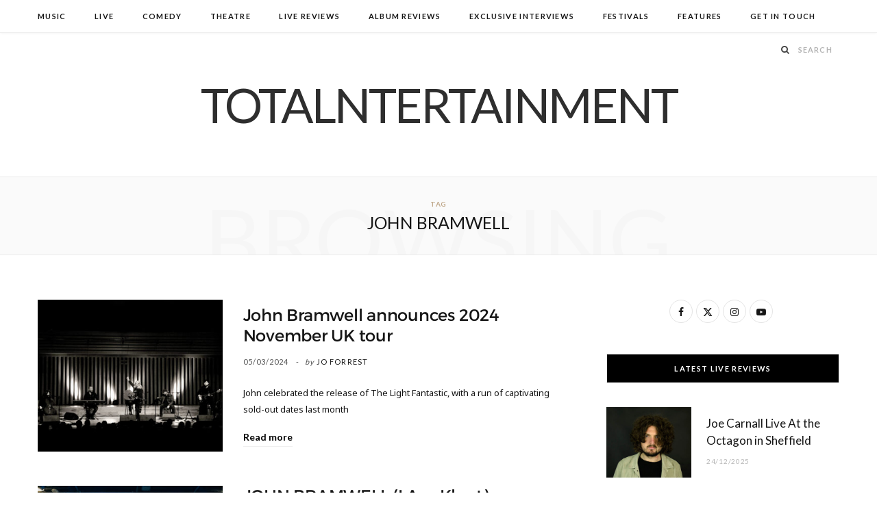

--- FILE ---
content_type: text/html; charset=UTF-8
request_url: https://www.totalntertainment.com/tag/john-bramwell/
body_size: 12657
content:
<!DOCTYPE html>
<html lang="en-GB">

<head>

	<meta charset="UTF-8" />
	<meta http-equiv="x-ua-compatible" content="ie=edge" />
	<meta name="viewport" content="width=device-width, initial-scale=1" />
	<link rel="pingback" href="https://www.totalntertainment.com/xmlrpc.php" />
	<link rel="profile" href="http://gmpg.org/xfn/11" />
	
	<meta name='robots' content='index, follow, max-image-preview:large, max-snippet:-1, max-video-preview:-1' />

	<!-- This site is optimized with the Yoast SEO plugin v26.7 - https://yoast.com/wordpress/plugins/seo/ -->
	<title>John Bramwell Archives - TotalNtertainment</title><link rel="preload" as="image" imagesrcset="https://www.totalntertainment.com/wp-content/uploads/John-Bramwell-1-768x512.jpg 768w, https://www.totalntertainment.com/wp-content/uploads/John-Bramwell-1-1024x683.jpg 1024w, https://www.totalntertainment.com/wp-content/uploads/John-Bramwell-1-1536x1024.jpg 1536w, https://www.totalntertainment.com/wp-content/uploads/John-Bramwell-1-2048x1366.jpg 2048w, https://www.totalntertainment.com/wp-content/uploads/John-Bramwell-1-450x300.jpg 450w, https://www.totalntertainment.com/wp-content/uploads/John-Bramwell-1-1170x780.jpg 1170w, https://www.totalntertainment.com/wp-content/uploads/John-Bramwell-1-scaled-e1709638335943.jpg 700w" imagesizes="(max-width: 273px) 100vw, 273px" /><link rel="preload" as="font" href="https://www.totalntertainment.com/wp-content/themes/cheerup/css/icons/fonts/ts-icons.woff2?v1.1" type="font/woff2" crossorigin="anonymous" />
	<link rel="canonical" href="https://www.totalntertainment.com/tag/john-bramwell/" />
	<meta property="og:locale" content="en_GB" />
	<meta property="og:type" content="article" />
	<meta property="og:title" content="John Bramwell Archives - TotalNtertainment" />
	<meta property="og:url" content="https://www.totalntertainment.com/tag/john-bramwell/" />
	<meta property="og:site_name" content="TotalNtertainment" />
	<meta name="twitter:card" content="summary_large_image" />
	<meta name="twitter:site" content="@totalNtertainmt" />
	<script type="application/ld+json" class="yoast-schema-graph">{"@context":"https://schema.org","@graph":[{"@type":"CollectionPage","@id":"https://www.totalntertainment.com/tag/john-bramwell/","url":"https://www.totalntertainment.com/tag/john-bramwell/","name":"John Bramwell Archives - TotalNtertainment","isPartOf":{"@id":"https://www.totalntertainment.com/#website"},"primaryImageOfPage":{"@id":"https://www.totalntertainment.com/tag/john-bramwell/#primaryimage"},"image":{"@id":"https://www.totalntertainment.com/tag/john-bramwell/#primaryimage"},"thumbnailUrl":"https://www.totalntertainment.com/wp-content/uploads/John-Bramwell-1-scaled-e1709638335943.jpg","breadcrumb":{"@id":"https://www.totalntertainment.com/tag/john-bramwell/#breadcrumb"},"inLanguage":"en-GB"},{"@type":"ImageObject","inLanguage":"en-GB","@id":"https://www.totalntertainment.com/tag/john-bramwell/#primaryimage","url":"https://www.totalntertainment.com/wp-content/uploads/John-Bramwell-1-scaled-e1709638335943.jpg","contentUrl":"https://www.totalntertainment.com/wp-content/uploads/John-Bramwell-1-scaled-e1709638335943.jpg","width":700,"height":467,"caption":"John Bramwell"},{"@type":"BreadcrumbList","@id":"https://www.totalntertainment.com/tag/john-bramwell/#breadcrumb","itemListElement":[{"@type":"ListItem","position":1,"name":"Home","item":"https://www.totalntertainment.com/"},{"@type":"ListItem","position":2,"name":"John Bramwell"}]},{"@type":"WebSite","@id":"https://www.totalntertainment.com/#website","url":"https://www.totalntertainment.com/","name":"TotalNtertainment","description":"Music, Comedy and Theatre across the UK","publisher":{"@id":"https://www.totalntertainment.com/#organization"},"potentialAction":[{"@type":"SearchAction","target":{"@type":"EntryPoint","urlTemplate":"https://www.totalntertainment.com/?s={search_term_string}"},"query-input":{"@type":"PropertyValueSpecification","valueRequired":true,"valueName":"search_term_string"}}],"inLanguage":"en-GB"},{"@type":"Organization","@id":"https://www.totalntertainment.com/#organization","name":"TotalNtertainment","url":"https://www.totalntertainment.com/","logo":{"@type":"ImageObject","inLanguage":"en-GB","@id":"https://www.totalntertainment.com/#/schema/logo/image/","url":"https://www.totalntertainment.com/wp-content/uploads/logo-full-size-black.jpg","contentUrl":"https://www.totalntertainment.com/wp-content/uploads/logo-full-size-black.jpg","width":2600,"height":700,"caption":"TotalNtertainment"},"image":{"@id":"https://www.totalntertainment.com/#/schema/logo/image/"},"sameAs":["https://www.facebook.com/totalntertainment","https://x.com/totalNtertainmt"]}]}</script>
	<!-- / Yoast SEO plugin. -->


<link rel='dns-prefetch' href='//static.addtoany.com' />
<link rel='dns-prefetch' href='//www.googletagmanager.com' />
<link rel='dns-prefetch' href='//fonts.googleapis.com' />
<link rel='dns-prefetch' href='//pagead2.googlesyndication.com' />
<script type="text/javascript" id="wpp-js" src="https://www.totalntertainment.com/wp-content/plugins/wordpress-popular-posts/assets/js/wpp.min.js?ver=7.3.6" data-sampling="0" data-sampling-rate="100" data-api-url="https://www.totalntertainment.com/wp-json/wordpress-popular-posts" data-post-id="0" data-token="e680025344" data-lang="0" data-debug="0"></script>
<style id='wp-img-auto-sizes-contain-inline-css' type='text/css'>
img:is([sizes=auto i],[sizes^="auto," i]){contain-intrinsic-size:3000px 1500px}
/*# sourceURL=wp-img-auto-sizes-contain-inline-css */
</style>
<style id='wp-block-library-inline-css' type='text/css'>
:root{--wp-block-synced-color:#7a00df;--wp-block-synced-color--rgb:122,0,223;--wp-bound-block-color:var(--wp-block-synced-color);--wp-editor-canvas-background:#ddd;--wp-admin-theme-color:#007cba;--wp-admin-theme-color--rgb:0,124,186;--wp-admin-theme-color-darker-10:#006ba1;--wp-admin-theme-color-darker-10--rgb:0,107,160.5;--wp-admin-theme-color-darker-20:#005a87;--wp-admin-theme-color-darker-20--rgb:0,90,135;--wp-admin-border-width-focus:2px}@media (min-resolution:192dpi){:root{--wp-admin-border-width-focus:1.5px}}.wp-element-button{cursor:pointer}:root .has-very-light-gray-background-color{background-color:#eee}:root .has-very-dark-gray-background-color{background-color:#313131}:root .has-very-light-gray-color{color:#eee}:root .has-very-dark-gray-color{color:#313131}:root .has-vivid-green-cyan-to-vivid-cyan-blue-gradient-background{background:linear-gradient(135deg,#00d084,#0693e3)}:root .has-purple-crush-gradient-background{background:linear-gradient(135deg,#34e2e4,#4721fb 50%,#ab1dfe)}:root .has-hazy-dawn-gradient-background{background:linear-gradient(135deg,#faaca8,#dad0ec)}:root .has-subdued-olive-gradient-background{background:linear-gradient(135deg,#fafae1,#67a671)}:root .has-atomic-cream-gradient-background{background:linear-gradient(135deg,#fdd79a,#004a59)}:root .has-nightshade-gradient-background{background:linear-gradient(135deg,#330968,#31cdcf)}:root .has-midnight-gradient-background{background:linear-gradient(135deg,#020381,#2874fc)}:root{--wp--preset--font-size--normal:16px;--wp--preset--font-size--huge:42px}.has-regular-font-size{font-size:1em}.has-larger-font-size{font-size:2.625em}.has-normal-font-size{font-size:var(--wp--preset--font-size--normal)}.has-huge-font-size{font-size:var(--wp--preset--font-size--huge)}.has-text-align-center{text-align:center}.has-text-align-left{text-align:left}.has-text-align-right{text-align:right}.has-fit-text{white-space:nowrap!important}#end-resizable-editor-section{display:none}.aligncenter{clear:both}.items-justified-left{justify-content:flex-start}.items-justified-center{justify-content:center}.items-justified-right{justify-content:flex-end}.items-justified-space-between{justify-content:space-between}.screen-reader-text{border:0;clip-path:inset(50%);height:1px;margin:-1px;overflow:hidden;padding:0;position:absolute;width:1px;word-wrap:normal!important}.screen-reader-text:focus{background-color:#ddd;clip-path:none;color:#444;display:block;font-size:1em;height:auto;left:5px;line-height:normal;padding:15px 23px 14px;text-decoration:none;top:5px;width:auto;z-index:100000}html :where(.has-border-color){border-style:solid}html :where([style*=border-top-color]){border-top-style:solid}html :where([style*=border-right-color]){border-right-style:solid}html :where([style*=border-bottom-color]){border-bottom-style:solid}html :where([style*=border-left-color]){border-left-style:solid}html :where([style*=border-width]){border-style:solid}html :where([style*=border-top-width]){border-top-style:solid}html :where([style*=border-right-width]){border-right-style:solid}html :where([style*=border-bottom-width]){border-bottom-style:solid}html :where([style*=border-left-width]){border-left-style:solid}html :where(img[class*=wp-image-]){height:auto;max-width:100%}:where(figure){margin:0 0 1em}html :where(.is-position-sticky){--wp-admin--admin-bar--position-offset:var(--wp-admin--admin-bar--height,0px)}@media screen and (max-width:600px){html :where(.is-position-sticky){--wp-admin--admin-bar--position-offset:0px}}

/*# sourceURL=wp-block-library-inline-css */
</style><style id='global-styles-inline-css' type='text/css'>
:root{--wp--preset--aspect-ratio--square: 1;--wp--preset--aspect-ratio--4-3: 4/3;--wp--preset--aspect-ratio--3-4: 3/4;--wp--preset--aspect-ratio--3-2: 3/2;--wp--preset--aspect-ratio--2-3: 2/3;--wp--preset--aspect-ratio--16-9: 16/9;--wp--preset--aspect-ratio--9-16: 9/16;--wp--preset--color--black: #000000;--wp--preset--color--cyan-bluish-gray: #abb8c3;--wp--preset--color--white: #ffffff;--wp--preset--color--pale-pink: #f78da7;--wp--preset--color--vivid-red: #cf2e2e;--wp--preset--color--luminous-vivid-orange: #ff6900;--wp--preset--color--luminous-vivid-amber: #fcb900;--wp--preset--color--light-green-cyan: #7bdcb5;--wp--preset--color--vivid-green-cyan: #00d084;--wp--preset--color--pale-cyan-blue: #8ed1fc;--wp--preset--color--vivid-cyan-blue: #0693e3;--wp--preset--color--vivid-purple: #9b51e0;--wp--preset--gradient--vivid-cyan-blue-to-vivid-purple: linear-gradient(135deg,rgb(6,147,227) 0%,rgb(155,81,224) 100%);--wp--preset--gradient--light-green-cyan-to-vivid-green-cyan: linear-gradient(135deg,rgb(122,220,180) 0%,rgb(0,208,130) 100%);--wp--preset--gradient--luminous-vivid-amber-to-luminous-vivid-orange: linear-gradient(135deg,rgb(252,185,0) 0%,rgb(255,105,0) 100%);--wp--preset--gradient--luminous-vivid-orange-to-vivid-red: linear-gradient(135deg,rgb(255,105,0) 0%,rgb(207,46,46) 100%);--wp--preset--gradient--very-light-gray-to-cyan-bluish-gray: linear-gradient(135deg,rgb(238,238,238) 0%,rgb(169,184,195) 100%);--wp--preset--gradient--cool-to-warm-spectrum: linear-gradient(135deg,rgb(74,234,220) 0%,rgb(151,120,209) 20%,rgb(207,42,186) 40%,rgb(238,44,130) 60%,rgb(251,105,98) 80%,rgb(254,248,76) 100%);--wp--preset--gradient--blush-light-purple: linear-gradient(135deg,rgb(255,206,236) 0%,rgb(152,150,240) 100%);--wp--preset--gradient--blush-bordeaux: linear-gradient(135deg,rgb(254,205,165) 0%,rgb(254,45,45) 50%,rgb(107,0,62) 100%);--wp--preset--gradient--luminous-dusk: linear-gradient(135deg,rgb(255,203,112) 0%,rgb(199,81,192) 50%,rgb(65,88,208) 100%);--wp--preset--gradient--pale-ocean: linear-gradient(135deg,rgb(255,245,203) 0%,rgb(182,227,212) 50%,rgb(51,167,181) 100%);--wp--preset--gradient--electric-grass: linear-gradient(135deg,rgb(202,248,128) 0%,rgb(113,206,126) 100%);--wp--preset--gradient--midnight: linear-gradient(135deg,rgb(2,3,129) 0%,rgb(40,116,252) 100%);--wp--preset--font-size--small: 13px;--wp--preset--font-size--medium: 20px;--wp--preset--font-size--large: 36px;--wp--preset--font-size--x-large: 42px;--wp--preset--spacing--20: 0.44rem;--wp--preset--spacing--30: 0.67rem;--wp--preset--spacing--40: 1rem;--wp--preset--spacing--50: 1.5rem;--wp--preset--spacing--60: 2.25rem;--wp--preset--spacing--70: 3.38rem;--wp--preset--spacing--80: 5.06rem;--wp--preset--shadow--natural: 6px 6px 9px rgba(0, 0, 0, 0.2);--wp--preset--shadow--deep: 12px 12px 50px rgba(0, 0, 0, 0.4);--wp--preset--shadow--sharp: 6px 6px 0px rgba(0, 0, 0, 0.2);--wp--preset--shadow--outlined: 6px 6px 0px -3px rgb(255, 255, 255), 6px 6px rgb(0, 0, 0);--wp--preset--shadow--crisp: 6px 6px 0px rgb(0, 0, 0);}:where(.is-layout-flex){gap: 0.5em;}:where(.is-layout-grid){gap: 0.5em;}body .is-layout-flex{display: flex;}.is-layout-flex{flex-wrap: wrap;align-items: center;}.is-layout-flex > :is(*, div){margin: 0;}body .is-layout-grid{display: grid;}.is-layout-grid > :is(*, div){margin: 0;}:where(.wp-block-columns.is-layout-flex){gap: 2em;}:where(.wp-block-columns.is-layout-grid){gap: 2em;}:where(.wp-block-post-template.is-layout-flex){gap: 1.25em;}:where(.wp-block-post-template.is-layout-grid){gap: 1.25em;}.has-black-color{color: var(--wp--preset--color--black) !important;}.has-cyan-bluish-gray-color{color: var(--wp--preset--color--cyan-bluish-gray) !important;}.has-white-color{color: var(--wp--preset--color--white) !important;}.has-pale-pink-color{color: var(--wp--preset--color--pale-pink) !important;}.has-vivid-red-color{color: var(--wp--preset--color--vivid-red) !important;}.has-luminous-vivid-orange-color{color: var(--wp--preset--color--luminous-vivid-orange) !important;}.has-luminous-vivid-amber-color{color: var(--wp--preset--color--luminous-vivid-amber) !important;}.has-light-green-cyan-color{color: var(--wp--preset--color--light-green-cyan) !important;}.has-vivid-green-cyan-color{color: var(--wp--preset--color--vivid-green-cyan) !important;}.has-pale-cyan-blue-color{color: var(--wp--preset--color--pale-cyan-blue) !important;}.has-vivid-cyan-blue-color{color: var(--wp--preset--color--vivid-cyan-blue) !important;}.has-vivid-purple-color{color: var(--wp--preset--color--vivid-purple) !important;}.has-black-background-color{background-color: var(--wp--preset--color--black) !important;}.has-cyan-bluish-gray-background-color{background-color: var(--wp--preset--color--cyan-bluish-gray) !important;}.has-white-background-color{background-color: var(--wp--preset--color--white) !important;}.has-pale-pink-background-color{background-color: var(--wp--preset--color--pale-pink) !important;}.has-vivid-red-background-color{background-color: var(--wp--preset--color--vivid-red) !important;}.has-luminous-vivid-orange-background-color{background-color: var(--wp--preset--color--luminous-vivid-orange) !important;}.has-luminous-vivid-amber-background-color{background-color: var(--wp--preset--color--luminous-vivid-amber) !important;}.has-light-green-cyan-background-color{background-color: var(--wp--preset--color--light-green-cyan) !important;}.has-vivid-green-cyan-background-color{background-color: var(--wp--preset--color--vivid-green-cyan) !important;}.has-pale-cyan-blue-background-color{background-color: var(--wp--preset--color--pale-cyan-blue) !important;}.has-vivid-cyan-blue-background-color{background-color: var(--wp--preset--color--vivid-cyan-blue) !important;}.has-vivid-purple-background-color{background-color: var(--wp--preset--color--vivid-purple) !important;}.has-black-border-color{border-color: var(--wp--preset--color--black) !important;}.has-cyan-bluish-gray-border-color{border-color: var(--wp--preset--color--cyan-bluish-gray) !important;}.has-white-border-color{border-color: var(--wp--preset--color--white) !important;}.has-pale-pink-border-color{border-color: var(--wp--preset--color--pale-pink) !important;}.has-vivid-red-border-color{border-color: var(--wp--preset--color--vivid-red) !important;}.has-luminous-vivid-orange-border-color{border-color: var(--wp--preset--color--luminous-vivid-orange) !important;}.has-luminous-vivid-amber-border-color{border-color: var(--wp--preset--color--luminous-vivid-amber) !important;}.has-light-green-cyan-border-color{border-color: var(--wp--preset--color--light-green-cyan) !important;}.has-vivid-green-cyan-border-color{border-color: var(--wp--preset--color--vivid-green-cyan) !important;}.has-pale-cyan-blue-border-color{border-color: var(--wp--preset--color--pale-cyan-blue) !important;}.has-vivid-cyan-blue-border-color{border-color: var(--wp--preset--color--vivid-cyan-blue) !important;}.has-vivid-purple-border-color{border-color: var(--wp--preset--color--vivid-purple) !important;}.has-vivid-cyan-blue-to-vivid-purple-gradient-background{background: var(--wp--preset--gradient--vivid-cyan-blue-to-vivid-purple) !important;}.has-light-green-cyan-to-vivid-green-cyan-gradient-background{background: var(--wp--preset--gradient--light-green-cyan-to-vivid-green-cyan) !important;}.has-luminous-vivid-amber-to-luminous-vivid-orange-gradient-background{background: var(--wp--preset--gradient--luminous-vivid-amber-to-luminous-vivid-orange) !important;}.has-luminous-vivid-orange-to-vivid-red-gradient-background{background: var(--wp--preset--gradient--luminous-vivid-orange-to-vivid-red) !important;}.has-very-light-gray-to-cyan-bluish-gray-gradient-background{background: var(--wp--preset--gradient--very-light-gray-to-cyan-bluish-gray) !important;}.has-cool-to-warm-spectrum-gradient-background{background: var(--wp--preset--gradient--cool-to-warm-spectrum) !important;}.has-blush-light-purple-gradient-background{background: var(--wp--preset--gradient--blush-light-purple) !important;}.has-blush-bordeaux-gradient-background{background: var(--wp--preset--gradient--blush-bordeaux) !important;}.has-luminous-dusk-gradient-background{background: var(--wp--preset--gradient--luminous-dusk) !important;}.has-pale-ocean-gradient-background{background: var(--wp--preset--gradient--pale-ocean) !important;}.has-electric-grass-gradient-background{background: var(--wp--preset--gradient--electric-grass) !important;}.has-midnight-gradient-background{background: var(--wp--preset--gradient--midnight) !important;}.has-small-font-size{font-size: var(--wp--preset--font-size--small) !important;}.has-medium-font-size{font-size: var(--wp--preset--font-size--medium) !important;}.has-large-font-size{font-size: var(--wp--preset--font-size--large) !important;}.has-x-large-font-size{font-size: var(--wp--preset--font-size--x-large) !important;}
/*# sourceURL=global-styles-inline-css */
</style>

<style id='classic-theme-styles-inline-css' type='text/css'>
/*! This file is auto-generated */
.wp-block-button__link{color:#fff;background-color:#32373c;border-radius:9999px;box-shadow:none;text-decoration:none;padding:calc(.667em + 2px) calc(1.333em + 2px);font-size:1.125em}.wp-block-file__button{background:#32373c;color:#fff;text-decoration:none}
/*# sourceURL=/wp-includes/css/classic-themes.min.css */
</style>
<link rel='stylesheet' id='egcf-style-css' href='https://www.totalntertainment.com/wp-content/plugins/easy-gdpr-consent-mailchimp/css/main.css?ver=1.0.1' type='text/css' media='all' />
<link rel='stylesheet' id='responsive-lightbox-magnific-css' href='https://www.totalntertainment.com/wp-content/plugins/responsive-lightbox/assets/magnific/magnific-popup.min.css?ver=1.2.0' type='text/css' media='all' />
<link rel='stylesheet' id='widgetopts-styles-css' href='https://www.totalntertainment.com/wp-content/plugins/widget-options/assets/css/widget-options.css?ver=4.1.3' type='text/css' media='all' />
<link rel='stylesheet' id='wordpress-popular-posts-css-css' href='https://www.totalntertainment.com/wp-content/plugins/wordpress-popular-posts/assets/css/wpp.css?ver=7.3.6' type='text/css' media='all' />
<link rel='stylesheet' id='parent-style-css' href='https://www.totalntertainment.com/wp-content/themes/cheerup/style.css?ver=6.9' type='text/css' media='all' />
<link rel='stylesheet' id='child-style-css' href='https://www.totalntertainment.com/wp-content/themes/cheerup-child/style.css?ver=6.9' type='text/css' media='all' />
<link rel='stylesheet' id='cheerup-fonts-css' href='https://fonts.googleapis.com/css?family=Lato%3A400%2C700%2C900%7CNoto+Sans%3A400%2C400i%2C700%7CLora%3A400i' type='text/css' media='all' />
<link rel='stylesheet' id='cheerup-core-css' href='https://www.totalntertainment.com/wp-content/themes/cheerup-child/style.css?ver=8.1.0' type='text/css' media='all' />
<link rel='stylesheet' id='cheerup-icons-css' href='https://www.totalntertainment.com/wp-content/themes/cheerup/css/icons/icons.css?ver=8.1.0' type='text/css' media='all' />
<link rel='stylesheet' id='cheerup-lightbox-css' href='https://www.totalntertainment.com/wp-content/themes/cheerup/css/lightbox.css?ver=8.1.0' type='text/css' media='all' />
<link rel='stylesheet' id='cheerup-skin-css' href='https://www.totalntertainment.com/wp-content/themes/cheerup/css/skin-rovella.css?ver=8.1.0' type='text/css' media='all' />
<style id='cheerup-skin-inline-css' type='text/css'>
.read-more-btn, .read-more-basic { color: #000000; }
@media (min-width: 541px) { .list-post .post-thumb { width: 35%; max-width: initial; } }


/*# sourceURL=cheerup-skin-inline-css */
</style>
<link rel='stylesheet' id='cheerup-font-trueno-css' href='https://www.totalntertainment.com/wp-content/themes/cheerup/css/fonts/trueno.css?ver=8.1.0' type='text/css' media='all' />
<link rel='stylesheet' id='wp-pagenavi-css' href='https://www.totalntertainment.com/wp-content/plugins/wp-pagenavi/pagenavi-css.css?ver=2.70' type='text/css' media='all' />
<link rel='stylesheet' id='addtoany-css' href='https://www.totalntertainment.com/wp-content/plugins/add-to-any/addtoany.min.css?ver=1.16' type='text/css' media='all' />
<script type="text/javascript" id="cheerup-lazy-inline-js-after">
/* <![CDATA[ */
/**
 * @copyright ThemeSphere
 * @preserve
 */
var BunyadLazy={};BunyadLazy.load=function(){function a(e,n){var t={};e.dataset.bgset&&e.dataset.sizes?(t.sizes=e.dataset.sizes,t.srcset=e.dataset.bgset):t.src=e.dataset.bgsrc,function(t){var a=t.dataset.ratio;if(0<a){const e=t.parentElement;if(e.classList.contains("media-ratio")){const n=e.style;n.getPropertyValue("--a-ratio")||(n.paddingBottom=100/a+"%")}}}(e);var a,o=document.createElement("img");for(a in o.onload=function(){var t="url('"+(o.currentSrc||o.src)+"')",a=e.style;a.backgroundImage!==t&&requestAnimationFrame(()=>{a.backgroundImage=t,n&&n()}),o.onload=null,o.onerror=null,o=null},o.onerror=o.onload,t)o.setAttribute(a,t[a]);o&&o.complete&&0<o.naturalWidth&&o.onload&&o.onload()}function e(t){t.dataset.loaded||a(t,()=>{document.dispatchEvent(new Event("lazyloaded")),t.dataset.loaded=1})}function n(t){"complete"===document.readyState?t():window.addEventListener("load",t)}return{initEarly:function(){var t,a=()=>{document.querySelectorAll(".img.bg-cover:not(.lazyload)").forEach(e)};"complete"!==document.readyState?(t=setInterval(a,150),n(()=>{a(),clearInterval(t)})):a()},callOnLoad:n,initBgImages:function(t){t&&n(()=>{document.querySelectorAll(".img.bg-cover").forEach(e)})},bgLoad:a}}(),BunyadLazy.load.initEarly();
//# sourceURL=cheerup-lazy-inline-js-after
/* ]]> */
</script>
<script type="text/javascript" id="addtoany-core-js-before">
/* <![CDATA[ */
window.a2a_config=window.a2a_config||{};a2a_config.callbacks=[];a2a_config.overlays=[];a2a_config.templates={};a2a_localize = {
	Share: "Share",
	Save: "Save",
	Subscribe: "Subscribe",
	Email: "Email",
	Bookmark: "Bookmark",
	ShowAll: "Show All",
	ShowLess: "Show less",
	FindServices: "Find service(s)",
	FindAnyServiceToAddTo: "Instantly find any service to add to",
	PoweredBy: "Powered by",
	ShareViaEmail: "Share via email",
	SubscribeViaEmail: "Subscribe via email",
	BookmarkInYourBrowser: "Bookmark in your browser",
	BookmarkInstructions: "Press Ctrl+D or \u2318+D to bookmark this page",
	AddToYourFavorites: "Add to your favourites",
	SendFromWebOrProgram: "Send from any email address or email program",
	EmailProgram: "Email program",
	More: "More&#8230;",
	ThanksForSharing: "Thanks for sharing!",
	ThanksForFollowing: "Thanks for following!"
};


//# sourceURL=addtoany-core-js-before
/* ]]> */
</script>
<script type="text/javascript" defer src="https://static.addtoany.com/menu/page.js" id="addtoany-core-js"></script>
<script type="text/javascript" src="https://www.totalntertainment.com/wp-includes/js/jquery/jquery.min.js?ver=3.7.1" id="jquery-core-js"></script>
<script type="text/javascript" src="https://www.totalntertainment.com/wp-includes/js/jquery/jquery-migrate.min.js?ver=3.4.1" id="jquery-migrate-js"></script>
<script type="text/javascript" defer src="https://www.totalntertainment.com/wp-content/plugins/add-to-any/addtoany.min.js?ver=1.1" id="addtoany-jquery-js"></script>
<script type="text/javascript" id="egcf-scripts-js-extra">
/* <![CDATA[ */
var EGCF_Plugin = {"ajax_url":"https://www.totalntertainment.com/wp-admin/admin-ajax.php"};
//# sourceURL=egcf-scripts-js-extra
/* ]]> */
</script>
<script type="text/javascript" src="https://www.totalntertainment.com/wp-content/plugins/easy-gdpr-consent-mailchimp/js/main.js?ver=1.0.1" id="egcf-scripts-js"></script>
<script type="text/javascript" src="https://www.totalntertainment.com/wp-content/plugins/responsive-lightbox/assets/magnific/jquery.magnific-popup.min.js?ver=1.2.0" id="responsive-lightbox-magnific-js"></script>
<script type="text/javascript" src="https://www.totalntertainment.com/wp-includes/js/underscore.min.js?ver=1.13.7" id="underscore-js"></script>
<script type="text/javascript" src="https://www.totalntertainment.com/wp-content/plugins/responsive-lightbox/assets/infinitescroll/infinite-scroll.pkgd.min.js?ver=4.0.1" id="responsive-lightbox-infinite-scroll-js"></script>
<script type="text/javascript" src="https://www.totalntertainment.com/wp-content/plugins/responsive-lightbox/assets/dompurify/purify.min.js?ver=3.1.7" id="dompurify-js"></script>
<script type="text/javascript" id="responsive-lightbox-sanitizer-js-before">
/* <![CDATA[ */
window.RLG = window.RLG || {}; window.RLG.sanitizeAllowedHosts = ["youtube.com","www.youtube.com","youtu.be","vimeo.com","player.vimeo.com"];
//# sourceURL=responsive-lightbox-sanitizer-js-before
/* ]]> */
</script>
<script type="text/javascript" src="https://www.totalntertainment.com/wp-content/plugins/responsive-lightbox/js/sanitizer.js?ver=2.6.0" id="responsive-lightbox-sanitizer-js"></script>
<script type="text/javascript" id="responsive-lightbox-js-before">
/* <![CDATA[ */
var rlArgs = {"script":"magnific","selector":"lightbox","customEvents":"ajaxComplete","activeGalleries":true,"disableOn":0,"midClick":true,"preloader":true,"closeOnContentClick":true,"closeOnBgClick":true,"closeBtnInside":true,"showCloseBtn":true,"enableEscapeKey":true,"alignTop":false,"fixedContentPos":"auto","fixedBgPos":"auto","autoFocusLast":true,"woocommerce_gallery":false,"ajaxurl":"https:\/\/www.totalntertainment.com\/wp-admin\/admin-ajax.php","nonce":"c678b6c5e3","preview":false,"postId":69314,"scriptExtension":false};

//# sourceURL=responsive-lightbox-js-before
/* ]]> */
</script>
<script type="text/javascript" src="https://www.totalntertainment.com/wp-content/plugins/responsive-lightbox/js/front.js?ver=2.6.0" id="responsive-lightbox-js"></script>

<!-- Google tag (gtag.js) snippet added by Site Kit -->
<!-- Google Analytics snippet added by Site Kit -->
<script type="text/javascript" src="https://www.googletagmanager.com/gtag/js?id=GT-T9C3BKX" id="google_gtagjs-js" async></script>
<script type="text/javascript" id="google_gtagjs-js-after">
/* <![CDATA[ */
window.dataLayer = window.dataLayer || [];function gtag(){dataLayer.push(arguments);}
gtag("set","linker",{"domains":["www.totalntertainment.com"]});
gtag("js", new Date());
gtag("set", "developer_id.dZTNiMT", true);
gtag("config", "GT-T9C3BKX");
//# sourceURL=google_gtagjs-js-after
/* ]]> */
</script>
<script></script><script>
		document.head.innerHTML += '<style id="egcf-disable-submit">input[type=submit], button[type=submit] { pointer-events: none; } form { cursor: progress !important; }</style>';
		</script><meta name="generator" content="Site Kit by Google 1.170.0" />            <style id="wpp-loading-animation-styles">@-webkit-keyframes bgslide{from{background-position-x:0}to{background-position-x:-200%}}@keyframes bgslide{from{background-position-x:0}to{background-position-x:-200%}}.wpp-widget-block-placeholder,.wpp-shortcode-placeholder{margin:0 auto;width:60px;height:3px;background:#dd3737;background:linear-gradient(90deg,#dd3737 0%,#571313 10%,#dd3737 100%);background-size:200% auto;border-radius:3px;-webkit-animation:bgslide 1s infinite linear;animation:bgslide 1s infinite linear}</style>
            <!-- Analytics by WP Statistics v14.10 - https://wp-statistics.com/ -->
<script>var Sphere_Plugin = {"ajaxurl":"https:\/\/www.totalntertainment.com\/wp-admin\/admin-ajax.php"};</script>
<!-- Google AdSense meta tags added by Site Kit -->
<meta name="google-adsense-platform-account" content="ca-host-pub-2644536267352236">
<meta name="google-adsense-platform-domain" content="sitekit.withgoogle.com">
<!-- End Google AdSense meta tags added by Site Kit -->

<!-- Google AdSense snippet added by Site Kit -->
<script type="text/javascript" async="async" src="https://pagead2.googlesyndication.com/pagead/js/adsbygoogle.js?client=ca-pub-1278947612542863&amp;host=ca-host-pub-2644536267352236" crossorigin="anonymous"></script>

<!-- End Google AdSense snippet added by Site Kit -->
<link rel="icon" href="https://www.totalntertainment.com/wp-content/uploads/cropped-totalnicon512x512-32x32.jpg" sizes="32x32" />
<link rel="icon" href="https://www.totalntertainment.com/wp-content/uploads/cropped-totalnicon512x512-192x192.jpg" sizes="192x192" />
<link rel="apple-touch-icon" href="https://www.totalntertainment.com/wp-content/uploads/cropped-totalnicon512x512-180x180.jpg" />
<meta name="msapplication-TileImage" content="https://www.totalntertainment.com/wp-content/uploads/cropped-totalnicon512x512-270x270.jpg" />
		<style type="text/css" id="wp-custom-css">
			a:hover {color:#666666 !important;}

.post-content a, .textwidget a {color: #ca0010 !important;}

.post-content a:hover, .textwidget a:hover {color: #000000 !important;}

.title-custom {margin-top: 1000px !important; padding-bottom: 1em;}

.ts-update-nag {display: none !important;}

.centered {
  margin-bottom: 2%;
  padding: 0 0px !important;
}		</style>
		<noscript><style> .wpb_animate_when_almost_visible { opacity: 1; }</style></noscript>
</head>

<body class="archive tag tag-john-bramwell tag-2277 wp-theme-cheerup wp-child-theme-cheerup-child right-sidebar skin-rovella has-lb has-lb-s wpb-js-composer js-comp-ver-8.6.1 vc_responsive">


<div class="main-wrap">

	
	
	<header id="main-head" class="main-head ">
	
		
	<div class="top-bar light cf">
	
		<div class="top-bar-content ts-contain" data-sticky-bar="1">
			<div class="wrap cf">
			
			<span class="mobile-nav"><i class="tsi tsi-bars"></i></span>
			
			
				
							
										
				<nav class="navigation navigation-main nav-relative light">					
					<div class="menu-main-menu-container"><ul id="menu-main-menu" class="menu"><li id="menu-item-12919" class="menu-item menu-item-type-custom menu-item-object-custom menu-item-12919"><a href="/music/">Music</a></li>
<li id="menu-item-64930" class="menu-item menu-item-type-custom menu-item-object-custom menu-item-64930"><a href="/live/">Live</a></li>
<li id="menu-item-12920" class="menu-item menu-item-type-custom menu-item-object-custom menu-item-12920"><a href="/comedy/">Comedy</a></li>
<li id="menu-item-12921" class="menu-item menu-item-type-custom menu-item-object-custom menu-item-12921"><a href="/theatre/">Theatre</a></li>
<li id="menu-item-65135" class="menu-item menu-item-type-custom menu-item-object-custom menu-item-65135"><a href="/live-reviews/">Live Reviews</a></li>
<li id="menu-item-64931" class="menu-item menu-item-type-custom menu-item-object-custom menu-item-64931"><a href="/album-reviews/">Album Reviews</a></li>
<li id="menu-item-45976" class="menu-item menu-item-type-taxonomy menu-item-object-category menu-cat-7634 menu-item-45976"><a href="https://www.totalntertainment.com/exclusive-interviews/">Exclusive Interviews</a></li>
<li id="menu-item-2354" class="menu-item menu-item-type-taxonomy menu-item-object-category menu-cat-72 menu-item-2354"><a href="https://www.totalntertainment.com/festivals/">Festivals</a></li>
<li id="menu-item-43289" class="menu-item menu-item-type-taxonomy menu-item-object-category menu-cat-7135 menu-item-43289"><a href="https://www.totalntertainment.com/features/">Features</a></li>
<li id="menu-item-1090" class="menu-item menu-item-type-post_type menu-item-object-page menu-item-1090"><a href="https://www.totalntertainment.com/get-in-touch/">Get In Touch</a></li>
</ul></div>				</nav>
				
								
							
			
				<div class="actions">
					
										
										
					
										
					<div class="search-action cf">
					
						<form method="get" class="search-form" action="https://www.totalntertainment.com/">
						
							<button type="submit" class="search-submit" aria-label="Search"><i class="tsi tsi-search"></i></button>
							<input type="search" class="search-field" name="s" placeholder="Search" value="" required />
							
						</form>
								
					</div>
					
									
				</div>
				
			</div>			
		</div>
		
	</div>
	
		<div class="inner ts-contain">	
			<div class="wrap logo-wrap cf">
			
						<div class="title">
			
			<a href="https://www.totalntertainment.com/" title="TotalNtertainment" rel="home">
			
							
				<span class="text-logo">TotalNtertainment</span>
				
						
			</a>
		
		</div>				
							
			</div>
		</div>
		
	</header> <!-- .main-head -->
	
	
		
	
	<div class="archive-head ts-contain">
	
		
			
	
		<span class="sub-title">Tag</span>
		<h2 class="title">John Bramwell</h2>
		
		<i class="background">Browsing</i>
		
		
			
	</div>


	<div class="main wrap">
		<div class="ts-row cf">
			<div class="col-8 main-content cf">
		
			
	<div class="posts-dynamic posts-container ts-row list count-0 is-mixed">
			
					
						
							
								
				<div class="posts-wrap">				
						
						
								
					<div class="col-12">
						
<article id="post-69314" class="list-post list-post-b">
	
	<div class="post-thumb">

		<a href="https://www.totalntertainment.com/music/john-bramwell-announces-2024-november-uk-tour/" class="image-link media-ratio ar-cheerup-list-b"><img width="273" height="305" src="https://www.totalntertainment.com/wp-content/uploads/John-Bramwell-1-768x512.jpg" class="attachment-cheerup-list-b size-cheerup-list-b no-lazy skip-lazy wp-post-image" alt="John Bramwell" sizes="(max-width: 273px) 100vw, 273px" title="John Bramwell announces 2024 November UK tour" decoding="async" fetchpriority="high" srcset="https://www.totalntertainment.com/wp-content/uploads/John-Bramwell-1-768x512.jpg 768w, https://www.totalntertainment.com/wp-content/uploads/John-Bramwell-1-1024x683.jpg 1024w, https://www.totalntertainment.com/wp-content/uploads/John-Bramwell-1-1536x1024.jpg 1536w, https://www.totalntertainment.com/wp-content/uploads/John-Bramwell-1-2048x1366.jpg 2048w, https://www.totalntertainment.com/wp-content/uploads/John-Bramwell-1-450x300.jpg 450w, https://www.totalntertainment.com/wp-content/uploads/John-Bramwell-1-1170x780.jpg 1170w, https://www.totalntertainment.com/wp-content/uploads/John-Bramwell-1-scaled-e1709638335943.jpg 700w" /></a>
		
		
			</div>


	<div class="content">
	
		<div class="post-meta post-meta-b post-meta-left has-below"><h2 class="is-title post-title"><a href="https://www.totalntertainment.com/music/john-bramwell-announces-2024-november-uk-tour/">John Bramwell announces 2024 November UK tour</a></h2><div class="below meta-below"><a href="https://www.totalntertainment.com/music/john-bramwell-announces-2024-november-uk-tour/" class="meta-item date-link">
						<time class="post-date" datetime="2024-03-05T11:33:39+00:00">05/03/2024</time>
					</a> <span class="meta-sep"></span> <span class="meta-item post-author"><span class="by">By</span> <a href="https://www.totalntertainment.com/author/admin/" title="Posts by Jo Forrest" rel="author">Jo Forrest</a></span></div></div>		
				
		<div class="post-content post-excerpt cf">
					
			<p>John celebrated the release of The Light Fantastic, with a run of captivating sold-out dates last month</p>
				
		</div>
		
					
				<div class="post-footer">
		
							<a href="https://www.totalntertainment.com/music/john-bramwell-announces-2024-november-uk-tour/" class="read-more-link read-more-basic">
					Read more				</a>
			
								
		</div>
				
	</div> <!-- .content -->

	
		
</article>					</div>
					
									
						
					
						
						
								
					<div class="col-12">
						
<article id="post-23589" class="list-post list-post-b">
	
	<div class="post-thumb">

		<a href="https://www.totalntertainment.com/music/john-bramwell-i-am-kloot-introduces-the-full-harmonic-convergence/" class="image-link media-ratio ar-cheerup-list-b"><img width="273" height="305" src="https://www.totalntertainment.com/wp-content/uploads/John-Bramwell.jpg" class="attachment-large size-large wp-post-image" alt="John Bramwell, Music, Tour, Manchester, TotalNtertainment" sizes="(max-width: 273px) 100vw, 273px" title="JOHN BRAMWELL (I Am Kloot)  Introduces &#8216;The Full Harmonic Convergence&#8217;" decoding="async" /></a>
		
		
			</div>


	<div class="content">
	
		<div class="post-meta post-meta-b post-meta-left has-below"><h2 class="is-title post-title"><a href="https://www.totalntertainment.com/music/john-bramwell-i-am-kloot-introduces-the-full-harmonic-convergence/">JOHN BRAMWELL (I Am Kloot)  Introduces &#8216;The Full Harmonic Convergence&#8217;</a></h2><div class="below meta-below"><a href="https://www.totalntertainment.com/music/john-bramwell-i-am-kloot-introduces-the-full-harmonic-convergence/" class="meta-item date-link">
						<time class="post-date" datetime="2019-09-27T11:35:04+00:00">27/09/2019</time>
					</a> <span class="meta-sep"></span> <span class="meta-item post-author"><span class="by">By</span> <a href="https://www.totalntertainment.com/author/admin/" title="Posts by Jo Forrest" rel="author">Jo Forrest</a></span></div></div>		
				
		<div class="post-content post-excerpt cf">
					
			<p>“These gigs I will be using the audience to help me get recordings to use on my new album. I’ll be asking the audience to sing certain notes, I’ll been counting them in and then they’ve got to sing the note.&#8221;</p>
				
		</div>
		
					
				<div class="post-footer">
		
							<a href="https://www.totalntertainment.com/music/john-bramwell-i-am-kloot-introduces-the-full-harmonic-convergence/" class="read-more-link read-more-basic">
					Read more				</a>
			
								
		</div>
				
	</div> <!-- .content -->

	
		
</article>					</div>
					
									
						
				
		</div>
	</div>
	
	
	

	<nav class="main-pagination">
		<div class="previous"></div>
		<div class="next"></div>
	</nav>
	

	
			</div> <!-- .main-content -->
			
				<aside class="col-4 sidebar" data-sticky="1">
		
		<div class="inner  theiaStickySidebar">
		
					<ul>
				<li id="bunyad-widget-social-2" class="extendedwopts-show extendedwopts-desktop extendedwopts-tablet extendedwopts-mobile widget widget-social">		
					
			<div class="social-icons">
				
									<a href="https://www.facebook.com/totalntertainment" class="social-link" target="_blank"><i class="tsi tsi-facebook"></i>
						<span class="visuallyhidden">Facebook</span></a>
				
									<a href="https://twitter.com/totalNtertainmt" class="social-link" target="_blank"><i class="tsi tsi-twitter"></i>
						<span class="visuallyhidden">X (Twitter)</span></a>
				
									<a href="https://www.instagram.com/totalntertainment/" class="social-link" target="_blank"><i class="tsi tsi-instagram"></i>
						<span class="visuallyhidden">Instagram</span></a>
				
									<a href="https://www.youtube.com/@totalntertainment653" class="social-link" target="_blank"><i class="tsi tsi-youtube-play"></i>
						<span class="visuallyhidden">YouTube</span></a>
				
								
			</div>
		
		</li>

		<li id="bunyad-posts-widget-5" class="widget widget-posts">		
							
				<h5 class="widget-title block-head-widget has-style"><span class="title">Latest Live Reviews</span></h5>				
						
			<ul class="posts cf large">
						
								
				<li class="post cf">
				
										
					<div class="post-thumb">
						<a href="https://www.totalntertainment.com/live-reviews/joe-carnall-live-at-the-octagon-in-sheffield/" class="image-link media-ratio ratio-1-1"><img width="150" height="150" src="https://www.totalntertainment.com/wp-content/uploads/Joe-Carnall.jpg" class="attachment-large size-large wp-post-image" alt="Joe Carnall" sizes="auto, (max-width: 150px) 100vw, 150px" title="Joe Carnall Live At the Octagon in Sheffield" decoding="async" loading="lazy" srcset="https://www.totalntertainment.com/wp-content/uploads/Joe-Carnall.jpg 700w, https://www.totalntertainment.com/wp-content/uploads/Joe-Carnall-450x268.jpg 450w" /></a>					</div>

										
					<div class="content">

						<div class="post-meta post-meta-b post-meta-left has-below"><h4 class="is-title post-title"><a href="https://www.totalntertainment.com/live-reviews/joe-carnall-live-at-the-octagon-in-sheffield/">Joe Carnall Live At the Octagon in Sheffield</a></h4><div class="below meta-below"><a href="https://www.totalntertainment.com/live-reviews/joe-carnall-live-at-the-octagon-in-sheffield/" class="meta-item date-link">
						<time class="post-date" datetime="2025-12-24T17:54:08+00:00">24/12/2025</time>
					</a></div></div>														
												
					</div>
				
				</li>
				
								
						
								
				<li class="post cf">
				
										
					<div class="post-thumb">
						<a href="https://www.totalntertainment.com/live-reviews/doves-live-review-at-the-sheffield-octagon/" class="image-link media-ratio ratio-1-1"><img width="150" height="150" src="https://www.totalntertainment.com/wp-content/uploads/Doves-c-David-Filliponi.jpg" class="attachment-large size-large wp-post-image" alt="Doves" sizes="auto, (max-width: 150px) 100vw, 150px" title="Doves Live Review at the Sheffield Octagon" decoding="async" loading="lazy" srcset="https://www.totalntertainment.com/wp-content/uploads/Doves-c-David-Filliponi.jpg 700w, https://www.totalntertainment.com/wp-content/uploads/Doves-c-David-Filliponi-450x300.jpg 450w, https://www.totalntertainment.com/wp-content/uploads/Doves-c-David-Filliponi-270x180.jpg 270w" /></a>					</div>

										
					<div class="content">

						<div class="post-meta post-meta-b post-meta-left has-below"><h4 class="is-title post-title"><a href="https://www.totalntertainment.com/live-reviews/doves-live-review-at-the-sheffield-octagon/">Doves Live Review at the Sheffield Octagon</a></h4><div class="below meta-below"><a href="https://www.totalntertainment.com/live-reviews/doves-live-review-at-the-sheffield-octagon/" class="meta-item date-link">
						<time class="post-date" datetime="2025-12-19T11:26:29+00:00">19/12/2025</time>
					</a></div></div>														
												
					</div>
				
				</li>
				
								
						
								
				<li class="post cf">
				
										
					<div class="post-thumb">
						<a href="https://www.totalntertainment.com/live-reviews/richard-hawley-live-at-sheffield-city-hall/" class="image-link media-ratio ratio-1-1"><img width="150" height="150" src="https://www.totalntertainment.com/wp-content/uploads/RichardHawley-new-album-single-news.jpg" class="attachment-large size-large wp-post-image" alt="Richard Hawley" sizes="auto, (max-width: 150px) 100vw, 150px" title="Richard Hawley Live at Sheffield City Hall" decoding="async" loading="lazy" srcset="https://www.totalntertainment.com/wp-content/uploads/RichardHawley-new-album-single-news.jpg 700w, https://www.totalntertainment.com/wp-content/uploads/RichardHawley-new-album-single-news-450x286.jpg 450w" /></a>					</div>

										
					<div class="content">

						<div class="post-meta post-meta-b post-meta-left has-below"><h4 class="is-title post-title"><a href="https://www.totalntertainment.com/live-reviews/richard-hawley-live-at-sheffield-city-hall/">Richard Hawley Live at Sheffield City Hall</a></h4><div class="below meta-below"><a href="https://www.totalntertainment.com/live-reviews/richard-hawley-live-at-sheffield-city-hall/" class="meta-item date-link">
						<time class="post-date" datetime="2025-12-17T09:06:06+00:00">17/12/2025</time>
					</a></div></div>														
												
					</div>
				
				</li>
				
								
						
								
				<li class="post cf">
				
										
					<div class="post-thumb">
						<a href="https://www.totalntertainment.com/live-reviews/home-alone-in-concert-at-the-royal-albert-hall/" class="image-link media-ratio ratio-1-1"><img width="150" height="150" src="https://www.totalntertainment.com/wp-content/uploads/HomeAlone.jpg" class="attachment-large size-large wp-post-image" alt="Home Alone In Concert" sizes="auto, (max-width: 150px) 100vw, 150px" title="Home Alone In Concert at the Royal Albert Hall" decoding="async" loading="lazy" srcset="https://www.totalntertainment.com/wp-content/uploads/HomeAlone.jpg 700w, https://www.totalntertainment.com/wp-content/uploads/HomeAlone-450x300.jpg 450w, https://www.totalntertainment.com/wp-content/uploads/HomeAlone-270x180.jpg 270w" /></a>					</div>

										
					<div class="content">

						<div class="post-meta post-meta-b post-meta-left has-below"><h4 class="is-title post-title"><a href="https://www.totalntertainment.com/live-reviews/home-alone-in-concert-at-the-royal-albert-hall/">Home Alone In Concert at the Royal Albert Hall</a></h4><div class="below meta-below"><a href="https://www.totalntertainment.com/live-reviews/home-alone-in-concert-at-the-royal-albert-hall/" class="meta-item date-link">
						<time class="post-date" datetime="2025-12-15T08:38:08+00:00">15/12/2025</time>
					</a></div></div>														
												
					</div>
				
				</li>
				
								
						
								
				<li class="post cf">
				
										
					<div class="post-thumb">
						<a href="https://www.totalntertainment.com/live-reviews/everything-everything-live-at-the-brixton-academy/" class="image-link media-ratio ratio-1-1"><img width="150" height="150" src="https://www.totalntertainment.com/wp-content/uploads/Everything-Everything.jpg" class="attachment-large size-large wp-post-image" alt="Everything Everything" sizes="auto, (max-width: 150px) 100vw, 150px" title="Everything Everything Live at the Brixton Academy" decoding="async" loading="lazy" srcset="https://www.totalntertainment.com/wp-content/uploads/Everything-Everything.jpg 700w, https://www.totalntertainment.com/wp-content/uploads/Everything-Everything-450x300.jpg 450w, https://www.totalntertainment.com/wp-content/uploads/Everything-Everything-270x180.jpg 270w" /></a>					</div>

										
					<div class="content">

						<div class="post-meta post-meta-b post-meta-left has-below"><h4 class="is-title post-title"><a href="https://www.totalntertainment.com/live-reviews/everything-everything-live-at-the-brixton-academy/">Everything Everything Live at the Brixton Academy</a></h4><div class="below meta-below"><a href="https://www.totalntertainment.com/live-reviews/everything-everything-live-at-the-brixton-academy/" class="meta-item date-link">
						<time class="post-date" datetime="2025-12-08T07:05:43+00:00">08/12/2025</time>
					</a></div></div>														
												
					</div>
				
				</li>
				
								
						</ul>
		
		</li>
		
		
		<li id="bunyad-posts-widget-3" class="widget widget-posts">		
							
				<h5 class="widget-title block-head-widget has-style"><span class="title">Recently Added</span></h5>				
						
			<ul class="posts cf meta-below">
						
								
				<li class="post cf">
				
										
					<div class="post-thumb">
						<a href="https://www.totalntertainment.com/music/hollywood-vampires-to-headline-halifax-and-scarborough/" class="image-link media-ratio ar-cheerup-thumb"><img width="87" height="67" src="https://www.totalntertainment.com/wp-content/uploads/Hollywood-Vampires-1-768x432.jpg" class="attachment-cheerup-768 size-cheerup-768 wp-post-image" alt="Hollywood Vampires" sizes="auto, (max-width: 87px) 100vw, 87px" title="Hollywood Vampires to Headline Halifax and Scarborough" decoding="async" loading="lazy" srcset="https://www.totalntertainment.com/wp-content/uploads/Hollywood-Vampires-1-768x432.jpg 768w, https://www.totalntertainment.com/wp-content/uploads/Hollywood-Vampires-1-175x98.jpg 175w, https://www.totalntertainment.com/wp-content/uploads/Hollywood-Vampires-1-450x253.jpg 450w, https://www.totalntertainment.com/wp-content/uploads/Hollywood-Vampires-1.jpg 862w" /></a>					</div>

										
					<div class="content">

						<div class="post-meta post-meta-b post-meta-left has-below"><h4 class="is-title post-title"><a href="https://www.totalntertainment.com/music/hollywood-vampires-to-headline-halifax-and-scarborough/">Hollywood Vampires to Headline Halifax and Scarborough</a></h4><div class="below meta-below"><a href="https://www.totalntertainment.com/music/hollywood-vampires-to-headline-halifax-and-scarborough/" class="meta-item date-link">
						<time class="post-date" datetime="2026-01-16T13:59:09+00:00">16/01/2026</time>
					</a></div></div>														
												
					</div>
				
				</li>
				
								
						
								
				<li class="post cf">
				
										
					<div class="post-thumb">
						<a href="https://www.totalntertainment.com/music/emmy-meli-shares-new-single-other-things/" class="image-link media-ratio ar-cheerup-thumb"><img width="87" height="67" src="https://www.totalntertainment.com/wp-content/uploads/Emmy-Meli-2.jpg" class="attachment-large size-large wp-post-image" alt="Emmy Meli" sizes="auto, (max-width: 87px) 100vw, 87px" title="Emmy Meli shares new single &#8216;Other Things" decoding="async" loading="lazy" srcset="https://www.totalntertainment.com/wp-content/uploads/Emmy-Meli-2.jpg 700w, https://www.totalntertainment.com/wp-content/uploads/Emmy-Meli-2-175x117.jpg 175w, https://www.totalntertainment.com/wp-content/uploads/Emmy-Meli-2-450x300.jpg 450w, https://www.totalntertainment.com/wp-content/uploads/Emmy-Meli-2-270x180.jpg 270w" /></a>					</div>

										
					<div class="content">

						<div class="post-meta post-meta-b post-meta-left has-below"><h4 class="is-title post-title"><a href="https://www.totalntertainment.com/music/emmy-meli-shares-new-single-other-things/">Emmy Meli shares new single &#8216;Other Things</a></h4><div class="below meta-below"><a href="https://www.totalntertainment.com/music/emmy-meli-shares-new-single-other-things/" class="meta-item date-link">
						<time class="post-date" datetime="2026-01-16T13:11:32+00:00">16/01/2026</time>
					</a></div></div>														
												
					</div>
				
				</li>
				
								
						
								
				<li class="post cf">
				
										
					<div class="post-thumb">
						<a href="https://www.totalntertainment.com/music/natasha-hamilton-releases-new-track-numb/" class="image-link media-ratio ar-cheerup-thumb"><img width="87" height="67" src="https://www.totalntertainment.com/wp-content/uploads/Natasha-Hamilton.jpg" class="attachment-large size-large wp-post-image" alt="Natasha Hamilton" sizes="auto, (max-width: 87px) 100vw, 87px" title="Natasha Hamilton releases new track &#8216;Numb&#8217;" decoding="async" loading="lazy" srcset="https://www.totalntertainment.com/wp-content/uploads/Natasha-Hamilton.jpg 700w, https://www.totalntertainment.com/wp-content/uploads/Natasha-Hamilton-150x150.jpg 150w, https://www.totalntertainment.com/wp-content/uploads/Natasha-Hamilton-175x175.jpg 175w, https://www.totalntertainment.com/wp-content/uploads/Natasha-Hamilton-450x450.jpg 450w, https://www.totalntertainment.com/wp-content/uploads/Natasha-Hamilton-250x250.jpg 250w" /></a>					</div>

										
					<div class="content">

						<div class="post-meta post-meta-b post-meta-left has-below"><h4 class="is-title post-title"><a href="https://www.totalntertainment.com/music/natasha-hamilton-releases-new-track-numb/">Natasha Hamilton releases new track &#8216;Numb&#8217;</a></h4><div class="below meta-below"><a href="https://www.totalntertainment.com/music/natasha-hamilton-releases-new-track-numb/" class="meta-item date-link">
						<time class="post-date" datetime="2026-01-16T11:34:06+00:00">16/01/2026</time>
					</a></div></div>														
												
					</div>
				
				</li>
				
								
						
								
				<li class="post cf">
				
										
					<div class="post-thumb">
						<a href="https://www.totalntertainment.com/music/labrinth-shares-new-track-god-spoke/" class="image-link media-ratio ar-cheerup-thumb"><img width="87" height="67" src="https://www.totalntertainment.com/wp-content/uploads/Labrinth-copy.jpg" class="attachment-large size-large wp-post-image" alt="Labrinth" sizes="auto, (max-width: 87px) 100vw, 87px" title="Labrinth shares new track &#8216;God Spoke&#8217;" decoding="async" loading="lazy" srcset="https://www.totalntertainment.com/wp-content/uploads/Labrinth-copy.jpg 728w, https://www.totalntertainment.com/wp-content/uploads/Labrinth-copy-175x99.jpg 175w, https://www.totalntertainment.com/wp-content/uploads/Labrinth-copy-450x255.jpg 450w" /></a>					</div>

										
					<div class="content">

						<div class="post-meta post-meta-b post-meta-left has-below"><h4 class="is-title post-title"><a href="https://www.totalntertainment.com/music/labrinth-shares-new-track-god-spoke/">Labrinth shares new track &#8216;God Spoke&#8217;</a></h4><div class="below meta-below"><a href="https://www.totalntertainment.com/music/labrinth-shares-new-track-god-spoke/" class="meta-item date-link">
						<time class="post-date" datetime="2026-01-16T11:26:24+00:00">16/01/2026</time>
					</a></div></div>														
												
					</div>
				
				</li>
				
								
						
								
				<li class="post cf">
				
										
					<div class="post-thumb">
						<a href="https://www.totalntertainment.com/music/the-damned-release-new-single-summer-in-the-city/" class="image-link media-ratio ar-cheerup-thumb"><img width="87" height="67" src="https://www.totalntertainment.com/wp-content/uploads/The-Damned-5.jpg" class="attachment-large size-large wp-post-image" alt="The Damned" sizes="auto, (max-width: 87px) 100vw, 87px" title="The Damned release new single “Summer in The City”" decoding="async" loading="lazy" srcset="https://www.totalntertainment.com/wp-content/uploads/The-Damned-5.jpg 700w, https://www.totalntertainment.com/wp-content/uploads/The-Damned-5-150x150.jpg 150w, https://www.totalntertainment.com/wp-content/uploads/The-Damned-5-175x175.jpg 175w, https://www.totalntertainment.com/wp-content/uploads/The-Damned-5-450x450.jpg 450w, https://www.totalntertainment.com/wp-content/uploads/The-Damned-5-250x250.jpg 250w" /></a>					</div>

										
					<div class="content">

						<div class="post-meta post-meta-b post-meta-left has-below"><h4 class="is-title post-title"><a href="https://www.totalntertainment.com/music/the-damned-release-new-single-summer-in-the-city/">The Damned release new single “Summer in The City”</a></h4><div class="below meta-below"><a href="https://www.totalntertainment.com/music/the-damned-release-new-single-summer-in-the-city/" class="meta-item date-link">
						<time class="post-date" datetime="2026-01-16T10:38:05+00:00">16/01/2026</time>
					</a></div></div>														
												
					</div>
				
				</li>
				
								
						</ul>
		
		</li>
		
		<li id="custom_html-11" class="widget_text widget widget_custom_html"><h5 class="widget-title block-head-widget has-style"><span class="title">Popular Posts</span></h5><div class="textwidget custom-html-widget"><h2>What&#039;s Popular Today</h2><div class="wpp-shortcode"><script type="application/json" data-id="wpp-shortcode-inline-js">{"title":"What&#039;s Popular Today","limit":"5","offset":0,"range":"daily","time_quantity":24,"time_unit":"hour","freshness":false,"order_by":"views","post_type":"post","pid":"","exclude":"","cat":"","taxonomy":"category","term_id":"","author":"","shorten_title":{"active":false,"length":0,"words":false},"post-excerpt":{"active":false,"length":0,"keep_format":false,"words":false},"thumbnail":{"active":true,"build":"manual","width":"150","height":"100"},"rating":false,"stats_tag":{"comment_count":false,"views":false,"author":false,"date":{"active":false,"format":"F j, Y"},"category":false,"taxonomy":{"active":false,"name":"category"}},"markup":{"custom_html":true,"wpp-start":"<ul class=\"wpp-list\">","wpp-end":"<\/ul>","title-start":"<h2>","title-end":"<\/h2>","post-html":"<li class=\"{current_class}\">{thumb} {title} <span class=\"wpp-meta post-stats\">{stats}<\/span><p class=\"wpp-excerpt\">{excerpt}<\/p><\/li>"},"theme":{"name":""}}</script><div class="wpp-shortcode-placeholder"></div></div></div></li>
			</ul>
				
		</div>

	</aside>			
		</div> <!-- .ts-row -->
	</div> <!-- .main -->


	
	<footer class="main-footer">

			
		
		<section class="upper-footer ts-contain">
			<div class="wrap">
				
				<ul class="widgets ts-row cf">
					
		<li id="bunyad-widget-about-2" class="widget column col-4 widget-about">		
							
				<h5 class="widget-title has-style">About</h5>				
					
						
			<div class="text about-text"><p>TotalNtertainment.com is your one stop look at the best music, gigs, comedy, theatre and festivals from across the UK</p>
</div>
			
						
			
						<div class="social-icons">
				
									<a href="https://www.facebook.com/totalntertainment" class="social-btn" target="_blank"><i class="tsi tsi-facebook"></i>
						<span class="visuallyhidden">Facebook</span></a>
				
									<a href="https://twitter.com/totalNtertainmt" class="social-btn" target="_blank"><i class="tsi tsi-twitter"></i>
						<span class="visuallyhidden">X (Twitter)</span></a>
				
									<a href="https://www.instagram.com/totalntertainment/" class="social-btn" target="_blank"><i class="tsi tsi-instagram"></i>
						<span class="visuallyhidden">Instagram</span></a>
				
									<a href="https://www.youtube.com/@totalntertainment653" class="social-btn" target="_blank"><i class="tsi tsi-youtube-play"></i>
						<span class="visuallyhidden">YouTube</span></a>
				
								
			</div>
						
			
					
		</li>		
					
		<li id="bunyad-widget-twitter-2" class="widget column col-4 widget-twitter">
		<h5 class="widget-title has-style">Twitter Widget</h5>
		<p>Please configure this widget.</p>				</ul>

			</div>
		</section>
		
				
		
				

				
		<section class="lower-footer cf">
			<div class="wrap">
				<p class="copyright">&copy; 2020 ThemeSphere. Designed by <a href="http://theme-sphere.com">ThemeSphere</a>.</p>
				
								<div class="to-top">
					<a href="#" class="back-to-top"><i class="tsi tsi-angle-up"></i> Top</a>
				</div>
							</div>
		</section>
		
			
	</footer>
	
	
		
	
</div> <!-- .main-wrap -->


<div class="mobile-menu-container off-canvas" id="mobile-menu">

	<a href="#" class="close" title="Close"><i class="tsi tsi-times"></i></a>
	
	<div class="logo">
			</div>
	
		
		<ul class="mobile-menu"></ul>

	</div>


<script type="speculationrules">
{"prefetch":[{"source":"document","where":{"and":[{"href_matches":"/*"},{"not":{"href_matches":["/wp-*.php","/wp-admin/*","/wp-content/uploads/*","/wp-content/*","/wp-content/plugins/*","/wp-content/themes/cheerup-child/*","/wp-content/themes/cheerup/*","/*\\?(.+)"]}},{"not":{"selector_matches":"a[rel~=\"nofollow\"]"}},{"not":{"selector_matches":".no-prefetch, .no-prefetch a"}}]},"eagerness":"conservative"}]}
</script>
<script type="text/javascript" id="wp-statistics-tracker-js-extra">
/* <![CDATA[ */
var WP_Statistics_Tracker_Object = {"requestUrl":"https://www.totalntertainment.com/wp-json/wp-statistics/v2","ajaxUrl":"https://www.totalntertainment.com/wp-admin/admin-ajax.php","hitParams":{"wp_statistics_hit":1,"source_type":"post_tag","source_id":2277,"search_query":"","signature":"f34d2ec3acd1e456887dd4642ad6e26d","endpoint":"hit"},"onlineParams":{"wp_statistics_hit":1,"source_type":"post_tag","source_id":2277,"search_query":"","signature":"f34d2ec3acd1e456887dd4642ad6e26d","endpoint":"online"},"option":{"userOnline":"1","consentLevel":"disabled","dntEnabled":"","bypassAdBlockers":false,"isWpConsentApiActive":false,"trackAnonymously":false,"isPreview":false},"jsCheckTime":"60000"};
//# sourceURL=wp-statistics-tracker-js-extra
/* ]]> */
</script>
<script type="text/javascript" src="https://www.totalntertainment.com/wp-content/plugins/wp-statistics/assets/js/tracker.js?ver=14.10" id="wp-statistics-tracker-js"></script>
<script type="text/javascript" src="https://www.totalntertainment.com/wp-content/themes/cheerup/js/jquery.mfp-lightbox.js?ver=8.1.0" id="magnific-popup-js"></script>
<script type="text/javascript" src="https://www.totalntertainment.com/wp-content/themes/cheerup/js/jquery.fitvids.js?ver=8.1.0" id="jquery-fitvids-js"></script>
<script type="text/javascript" src="https://www.totalntertainment.com/wp-includes/js/imagesloaded.min.js?ver=5.0.0" id="imagesloaded-js"></script>
<script type="text/javascript" src="https://www.totalntertainment.com/wp-content/themes/cheerup/js/jquery.sticky-sidebar.js?ver=8.1.0" id="theia-sticky-sidebar-js"></script>
<script type="text/javascript" id="cheerup-theme-js-extra">
/* <![CDATA[ */
var Bunyad = {"custom_ajax_url":"/tag/john-bramwell/"};
//# sourceURL=cheerup-theme-js-extra
/* ]]> */
</script>
<script type="text/javascript" src="https://www.totalntertainment.com/wp-content/themes/cheerup/js/theme.js?ver=8.1.0" id="cheerup-theme-js"></script>
<script></script>
</body>
</html>

--- FILE ---
content_type: text/html; charset=utf-8
request_url: https://www.google.com/recaptcha/api2/aframe
body_size: 268
content:
<!DOCTYPE HTML><html><head><meta http-equiv="content-type" content="text/html; charset=UTF-8"></head><body><script nonce="nW5qBYhxsV_T9K58_eOaBw">/** Anti-fraud and anti-abuse applications only. See google.com/recaptcha */ try{var clients={'sodar':'https://pagead2.googlesyndication.com/pagead/sodar?'};window.addEventListener("message",function(a){try{if(a.source===window.parent){var b=JSON.parse(a.data);var c=clients[b['id']];if(c){var d=document.createElement('img');d.src=c+b['params']+'&rc='+(localStorage.getItem("rc::a")?sessionStorage.getItem("rc::b"):"");window.document.body.appendChild(d);sessionStorage.setItem("rc::e",parseInt(sessionStorage.getItem("rc::e")||0)+1);localStorage.setItem("rc::h",'1768644105753');}}}catch(b){}});window.parent.postMessage("_grecaptcha_ready", "*");}catch(b){}</script></body></html>